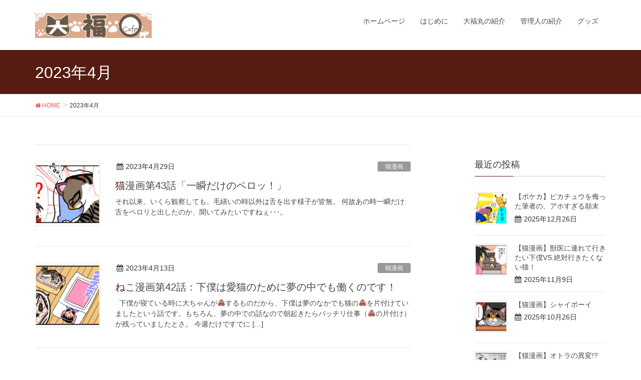

--- FILE ---
content_type: text/html; charset=UTF-8
request_url: http://daifukuo.com/2023/04/
body_size: 10966
content:
<!DOCTYPE html>
<html lang="ja">
<head>
	<script async src="//pagead2.googlesyndication.com/pagead/js/adsbygoogle.js"></script>
<script>
  (adsbygoogle = window.adsbygoogle || []).push({
    google_ad_client: "ca-pub-7398152726224628",
    enable_page_level_ads: true
  });
</script>
<meta charset="utf-8">
<meta http-equiv="X-UA-Compatible" content="IE=edge">
<meta name="viewport" content="width=device-width, initial-scale=1">
<title>2023年4月 | 大福丸カフェ</title>
<meta name='robots' content='max-image-preview:large' />
<link rel='dns-prefetch' href='//oss.maxcdn.com' />
<link rel="alternate" type="application/rss+xml" title="大福丸カフェ &raquo; フィード" href="http://daifukuo.com/feed/" />
<link rel="alternate" type="application/rss+xml" title="大福丸カフェ &raquo; コメントフィード" href="http://daifukuo.com/comments/feed/" />
<meta name="description" content="2023年4月 の記事 大福丸カフェ 猫と書いて幸せと読む" /><script type="text/javascript">
window._wpemojiSettings = {"baseUrl":"https:\/\/s.w.org\/images\/core\/emoji\/14.0.0\/72x72\/","ext":".png","svgUrl":"https:\/\/s.w.org\/images\/core\/emoji\/14.0.0\/svg\/","svgExt":".svg","source":{"concatemoji":"http:\/\/daifukuo.com\/wp-includes\/js\/wp-emoji-release.min.js?ver=6.1.9"}};
/*! This file is auto-generated */
!function(e,a,t){var n,r,o,i=a.createElement("canvas"),p=i.getContext&&i.getContext("2d");function s(e,t){var a=String.fromCharCode,e=(p.clearRect(0,0,i.width,i.height),p.fillText(a.apply(this,e),0,0),i.toDataURL());return p.clearRect(0,0,i.width,i.height),p.fillText(a.apply(this,t),0,0),e===i.toDataURL()}function c(e){var t=a.createElement("script");t.src=e,t.defer=t.type="text/javascript",a.getElementsByTagName("head")[0].appendChild(t)}for(o=Array("flag","emoji"),t.supports={everything:!0,everythingExceptFlag:!0},r=0;r<o.length;r++)t.supports[o[r]]=function(e){if(p&&p.fillText)switch(p.textBaseline="top",p.font="600 32px Arial",e){case"flag":return s([127987,65039,8205,9895,65039],[127987,65039,8203,9895,65039])?!1:!s([55356,56826,55356,56819],[55356,56826,8203,55356,56819])&&!s([55356,57332,56128,56423,56128,56418,56128,56421,56128,56430,56128,56423,56128,56447],[55356,57332,8203,56128,56423,8203,56128,56418,8203,56128,56421,8203,56128,56430,8203,56128,56423,8203,56128,56447]);case"emoji":return!s([129777,127995,8205,129778,127999],[129777,127995,8203,129778,127999])}return!1}(o[r]),t.supports.everything=t.supports.everything&&t.supports[o[r]],"flag"!==o[r]&&(t.supports.everythingExceptFlag=t.supports.everythingExceptFlag&&t.supports[o[r]]);t.supports.everythingExceptFlag=t.supports.everythingExceptFlag&&!t.supports.flag,t.DOMReady=!1,t.readyCallback=function(){t.DOMReady=!0},t.supports.everything||(n=function(){t.readyCallback()},a.addEventListener?(a.addEventListener("DOMContentLoaded",n,!1),e.addEventListener("load",n,!1)):(e.attachEvent("onload",n),a.attachEvent("onreadystatechange",function(){"complete"===a.readyState&&t.readyCallback()})),(e=t.source||{}).concatemoji?c(e.concatemoji):e.wpemoji&&e.twemoji&&(c(e.twemoji),c(e.wpemoji)))}(window,document,window._wpemojiSettings);
</script>
<style type="text/css">
img.wp-smiley,
img.emoji {
	display: inline !important;
	border: none !important;
	box-shadow: none !important;
	height: 1em !important;
	width: 1em !important;
	margin: 0 0.07em !important;
	vertical-align: -0.1em !important;
	background: none !important;
	padding: 0 !important;
}
</style>
	<link rel='stylesheet' id='vkExUnit_common_style-css' href='http://daifukuo.com/wp-content/plugins/vk-all-in-one-expansion-unit/assets/css/vkExUnit_style.css?ver=9.69.2.0' type='text/css' media='all' />
<style id='vkExUnit_common_style-inline-css' type='text/css'>
:root {--ver_page_top_button_url:url(http://daifukuo.com/wp-content/plugins/vk-all-in-one-expansion-unit/assets/images/to-top-btn-icon.svg);}@font-face {font-weight: normal;font-style: normal;font-family: "vk_sns";src: url("http://daifukuo.com/wp-content/plugins/vk-all-in-one-expansion-unit/inc/sns/icons/fonts/vk_sns.eot?-bq20cj");src: url("http://daifukuo.com/wp-content/plugins/vk-all-in-one-expansion-unit/inc/sns/icons/fonts/vk_sns.eot?#iefix-bq20cj") format("embedded-opentype"),url("http://daifukuo.com/wp-content/plugins/vk-all-in-one-expansion-unit/inc/sns/icons/fonts/vk_sns.woff?-bq20cj") format("woff"),url("http://daifukuo.com/wp-content/plugins/vk-all-in-one-expansion-unit/inc/sns/icons/fonts/vk_sns.ttf?-bq20cj") format("truetype"),url("http://daifukuo.com/wp-content/plugins/vk-all-in-one-expansion-unit/inc/sns/icons/fonts/vk_sns.svg?-bq20cj#vk_sns") format("svg");}
</style>
<link rel='stylesheet' id='wp-block-library-css' href='http://daifukuo.com/wp-includes/css/dist/block-library/style.min.css?ver=6.1.9' type='text/css' media='all' />
<link rel='stylesheet' id='classic-theme-styles-css' href='http://daifukuo.com/wp-includes/css/classic-themes.min.css?ver=1' type='text/css' media='all' />
<style id='global-styles-inline-css' type='text/css'>
body{--wp--preset--color--black: #000000;--wp--preset--color--cyan-bluish-gray: #abb8c3;--wp--preset--color--white: #ffffff;--wp--preset--color--pale-pink: #f78da7;--wp--preset--color--vivid-red: #cf2e2e;--wp--preset--color--luminous-vivid-orange: #ff6900;--wp--preset--color--luminous-vivid-amber: #fcb900;--wp--preset--color--light-green-cyan: #7bdcb5;--wp--preset--color--vivid-green-cyan: #00d084;--wp--preset--color--pale-cyan-blue: #8ed1fc;--wp--preset--color--vivid-cyan-blue: #0693e3;--wp--preset--color--vivid-purple: #9b51e0;--wp--preset--gradient--vivid-cyan-blue-to-vivid-purple: linear-gradient(135deg,rgba(6,147,227,1) 0%,rgb(155,81,224) 100%);--wp--preset--gradient--light-green-cyan-to-vivid-green-cyan: linear-gradient(135deg,rgb(122,220,180) 0%,rgb(0,208,130) 100%);--wp--preset--gradient--luminous-vivid-amber-to-luminous-vivid-orange: linear-gradient(135deg,rgba(252,185,0,1) 0%,rgba(255,105,0,1) 100%);--wp--preset--gradient--luminous-vivid-orange-to-vivid-red: linear-gradient(135deg,rgba(255,105,0,1) 0%,rgb(207,46,46) 100%);--wp--preset--gradient--very-light-gray-to-cyan-bluish-gray: linear-gradient(135deg,rgb(238,238,238) 0%,rgb(169,184,195) 100%);--wp--preset--gradient--cool-to-warm-spectrum: linear-gradient(135deg,rgb(74,234,220) 0%,rgb(151,120,209) 20%,rgb(207,42,186) 40%,rgb(238,44,130) 60%,rgb(251,105,98) 80%,rgb(254,248,76) 100%);--wp--preset--gradient--blush-light-purple: linear-gradient(135deg,rgb(255,206,236) 0%,rgb(152,150,240) 100%);--wp--preset--gradient--blush-bordeaux: linear-gradient(135deg,rgb(254,205,165) 0%,rgb(254,45,45) 50%,rgb(107,0,62) 100%);--wp--preset--gradient--luminous-dusk: linear-gradient(135deg,rgb(255,203,112) 0%,rgb(199,81,192) 50%,rgb(65,88,208) 100%);--wp--preset--gradient--pale-ocean: linear-gradient(135deg,rgb(255,245,203) 0%,rgb(182,227,212) 50%,rgb(51,167,181) 100%);--wp--preset--gradient--electric-grass: linear-gradient(135deg,rgb(202,248,128) 0%,rgb(113,206,126) 100%);--wp--preset--gradient--midnight: linear-gradient(135deg,rgb(2,3,129) 0%,rgb(40,116,252) 100%);--wp--preset--duotone--dark-grayscale: url('#wp-duotone-dark-grayscale');--wp--preset--duotone--grayscale: url('#wp-duotone-grayscale');--wp--preset--duotone--purple-yellow: url('#wp-duotone-purple-yellow');--wp--preset--duotone--blue-red: url('#wp-duotone-blue-red');--wp--preset--duotone--midnight: url('#wp-duotone-midnight');--wp--preset--duotone--magenta-yellow: url('#wp-duotone-magenta-yellow');--wp--preset--duotone--purple-green: url('#wp-duotone-purple-green');--wp--preset--duotone--blue-orange: url('#wp-duotone-blue-orange');--wp--preset--font-size--small: 13px;--wp--preset--font-size--medium: 20px;--wp--preset--font-size--large: 36px;--wp--preset--font-size--x-large: 42px;--wp--preset--spacing--20: 0.44rem;--wp--preset--spacing--30: 0.67rem;--wp--preset--spacing--40: 1rem;--wp--preset--spacing--50: 1.5rem;--wp--preset--spacing--60: 2.25rem;--wp--preset--spacing--70: 3.38rem;--wp--preset--spacing--80: 5.06rem;}:where(.is-layout-flex){gap: 0.5em;}body .is-layout-flow > .alignleft{float: left;margin-inline-start: 0;margin-inline-end: 2em;}body .is-layout-flow > .alignright{float: right;margin-inline-start: 2em;margin-inline-end: 0;}body .is-layout-flow > .aligncenter{margin-left: auto !important;margin-right: auto !important;}body .is-layout-constrained > .alignleft{float: left;margin-inline-start: 0;margin-inline-end: 2em;}body .is-layout-constrained > .alignright{float: right;margin-inline-start: 2em;margin-inline-end: 0;}body .is-layout-constrained > .aligncenter{margin-left: auto !important;margin-right: auto !important;}body .is-layout-constrained > :where(:not(.alignleft):not(.alignright):not(.alignfull)){max-width: var(--wp--style--global--content-size);margin-left: auto !important;margin-right: auto !important;}body .is-layout-constrained > .alignwide{max-width: var(--wp--style--global--wide-size);}body .is-layout-flex{display: flex;}body .is-layout-flex{flex-wrap: wrap;align-items: center;}body .is-layout-flex > *{margin: 0;}:where(.wp-block-columns.is-layout-flex){gap: 2em;}.has-black-color{color: var(--wp--preset--color--black) !important;}.has-cyan-bluish-gray-color{color: var(--wp--preset--color--cyan-bluish-gray) !important;}.has-white-color{color: var(--wp--preset--color--white) !important;}.has-pale-pink-color{color: var(--wp--preset--color--pale-pink) !important;}.has-vivid-red-color{color: var(--wp--preset--color--vivid-red) !important;}.has-luminous-vivid-orange-color{color: var(--wp--preset--color--luminous-vivid-orange) !important;}.has-luminous-vivid-amber-color{color: var(--wp--preset--color--luminous-vivid-amber) !important;}.has-light-green-cyan-color{color: var(--wp--preset--color--light-green-cyan) !important;}.has-vivid-green-cyan-color{color: var(--wp--preset--color--vivid-green-cyan) !important;}.has-pale-cyan-blue-color{color: var(--wp--preset--color--pale-cyan-blue) !important;}.has-vivid-cyan-blue-color{color: var(--wp--preset--color--vivid-cyan-blue) !important;}.has-vivid-purple-color{color: var(--wp--preset--color--vivid-purple) !important;}.has-black-background-color{background-color: var(--wp--preset--color--black) !important;}.has-cyan-bluish-gray-background-color{background-color: var(--wp--preset--color--cyan-bluish-gray) !important;}.has-white-background-color{background-color: var(--wp--preset--color--white) !important;}.has-pale-pink-background-color{background-color: var(--wp--preset--color--pale-pink) !important;}.has-vivid-red-background-color{background-color: var(--wp--preset--color--vivid-red) !important;}.has-luminous-vivid-orange-background-color{background-color: var(--wp--preset--color--luminous-vivid-orange) !important;}.has-luminous-vivid-amber-background-color{background-color: var(--wp--preset--color--luminous-vivid-amber) !important;}.has-light-green-cyan-background-color{background-color: var(--wp--preset--color--light-green-cyan) !important;}.has-vivid-green-cyan-background-color{background-color: var(--wp--preset--color--vivid-green-cyan) !important;}.has-pale-cyan-blue-background-color{background-color: var(--wp--preset--color--pale-cyan-blue) !important;}.has-vivid-cyan-blue-background-color{background-color: var(--wp--preset--color--vivid-cyan-blue) !important;}.has-vivid-purple-background-color{background-color: var(--wp--preset--color--vivid-purple) !important;}.has-black-border-color{border-color: var(--wp--preset--color--black) !important;}.has-cyan-bluish-gray-border-color{border-color: var(--wp--preset--color--cyan-bluish-gray) !important;}.has-white-border-color{border-color: var(--wp--preset--color--white) !important;}.has-pale-pink-border-color{border-color: var(--wp--preset--color--pale-pink) !important;}.has-vivid-red-border-color{border-color: var(--wp--preset--color--vivid-red) !important;}.has-luminous-vivid-orange-border-color{border-color: var(--wp--preset--color--luminous-vivid-orange) !important;}.has-luminous-vivid-amber-border-color{border-color: var(--wp--preset--color--luminous-vivid-amber) !important;}.has-light-green-cyan-border-color{border-color: var(--wp--preset--color--light-green-cyan) !important;}.has-vivid-green-cyan-border-color{border-color: var(--wp--preset--color--vivid-green-cyan) !important;}.has-pale-cyan-blue-border-color{border-color: var(--wp--preset--color--pale-cyan-blue) !important;}.has-vivid-cyan-blue-border-color{border-color: var(--wp--preset--color--vivid-cyan-blue) !important;}.has-vivid-purple-border-color{border-color: var(--wp--preset--color--vivid-purple) !important;}.has-vivid-cyan-blue-to-vivid-purple-gradient-background{background: var(--wp--preset--gradient--vivid-cyan-blue-to-vivid-purple) !important;}.has-light-green-cyan-to-vivid-green-cyan-gradient-background{background: var(--wp--preset--gradient--light-green-cyan-to-vivid-green-cyan) !important;}.has-luminous-vivid-amber-to-luminous-vivid-orange-gradient-background{background: var(--wp--preset--gradient--luminous-vivid-amber-to-luminous-vivid-orange) !important;}.has-luminous-vivid-orange-to-vivid-red-gradient-background{background: var(--wp--preset--gradient--luminous-vivid-orange-to-vivid-red) !important;}.has-very-light-gray-to-cyan-bluish-gray-gradient-background{background: var(--wp--preset--gradient--very-light-gray-to-cyan-bluish-gray) !important;}.has-cool-to-warm-spectrum-gradient-background{background: var(--wp--preset--gradient--cool-to-warm-spectrum) !important;}.has-blush-light-purple-gradient-background{background: var(--wp--preset--gradient--blush-light-purple) !important;}.has-blush-bordeaux-gradient-background{background: var(--wp--preset--gradient--blush-bordeaux) !important;}.has-luminous-dusk-gradient-background{background: var(--wp--preset--gradient--luminous-dusk) !important;}.has-pale-ocean-gradient-background{background: var(--wp--preset--gradient--pale-ocean) !important;}.has-electric-grass-gradient-background{background: var(--wp--preset--gradient--electric-grass) !important;}.has-midnight-gradient-background{background: var(--wp--preset--gradient--midnight) !important;}.has-small-font-size{font-size: var(--wp--preset--font-size--small) !important;}.has-medium-font-size{font-size: var(--wp--preset--font-size--medium) !important;}.has-large-font-size{font-size: var(--wp--preset--font-size--large) !important;}.has-x-large-font-size{font-size: var(--wp--preset--font-size--x-large) !important;}
.wp-block-navigation a:where(:not(.wp-element-button)){color: inherit;}
:where(.wp-block-columns.is-layout-flex){gap: 2em;}
.wp-block-pullquote{font-size: 1.5em;line-height: 1.6;}
</style>
<link rel='stylesheet' id='font-awesome-css' href='http://daifukuo.com/wp-content/themes/lightning/library/font-awesome/4.7.0/css/font-awesome.min.css?ver=4.7.0' type='text/css' media='all' />
<link rel='stylesheet' id='lightning-design-style-css' href='http://daifukuo.com/wp-content/themes/lightning/design_skin/origin/css/style.css?ver=4.1.5' type='text/css' media='all' />
<style id='lightning-design-style-inline-css' type='text/css'>
/* ltg theme common*/.color_key_bg,.color_key_bg_hover:hover{background-color: #561c12;}.color_key_txt,.color_key_txt_hover:hover{color: #561c12;}.color_key_border,.color_key_border_hover:hover{border-color: #561c12;}.color_key_dark_bg,.color_key_dark_bg_hover:hover{background-color: #ff4c4c;}.color_key_dark_txt,.color_key_dark_txt_hover:hover{color: #ff4c4c;}.color_key_dark_border,.color_key_dark_border_hover:hover{border-color: #ff4c4c;}
.veu_color_txt_key { color:#ff4c4c ; }.veu_color_bg_key { background-color:#ff4c4c ; }.veu_color_border_key { border-color:#ff4c4c ; }.btn-default { border-color:#561c12;color:#561c12;}.btn-default:focus,.btn-default:hover { border-color:#561c12;background-color: #561c12; }.btn-primary { background-color:#561c12;border-color:#ff4c4c; }.btn-primary:focus,.btn-primary:hover { background-color:#ff4c4c;border-color:#561c12; }
a { color:#ff4c4c ; }a:hover { color:#561c12 ; }ul.gMenu a:hover { color:#561c12; }.page-header { background-color:#561c12; }h1.entry-title:first-letter,.single h1.entry-title:first-letter { color:#561c12; }h2,.mainSection-title { border-top-color:#561c12; }h3:after,.subSection-title:after { border-bottom-color:#561c12; }.media .media-body .media-heading a:hover { color:#561c12; }ul.page-numbers li span.page-numbers.current { background-color:#561c12; }.pager li > a { border-color:#561c12;color:#561c12;}.pager li > a:hover { background-color:#561c12;color:#fff;}footer { border-top-color:#561c12; }dt { border-left-color:#561c12; }@media (min-width: 768px){ ul.gMenu > li > a:hover:after, ul.gMenu > li.current-post-ancestor > a:after, ul.gMenu > li.current-menu-item > a:after, ul.gMenu > li.current-menu-parent > a:after, ul.gMenu > li.current-menu-ancestor > a:after, ul.gMenu > li.current_page_parent > a:after, ul.gMenu > li.current_page_ancestor > a:after { border-bottom-color: #561c12 ; } ul.gMenu > li > a:hover .gMenu_description { color: #561c12 ; }} /* @media (min-width: 768px) */
</style>
<link rel='stylesheet' id='lightning-theme-style-css' href='http://daifukuo.com/wp-content/themes/lightning/style.css?ver=4.1.5' type='text/css' media='all' />
<!--[if lt IE 9]>
<script type='text/javascript' src='//oss.maxcdn.com/html5shiv/3.7.2/html5shiv.min.js?ver=6.1.9' id='html5shiv-js'></script>
<![endif]-->
<!--[if lt IE 9]>
<script type='text/javascript' src='//oss.maxcdn.com/respond/1.4.2/respond.min.js?ver=6.1.9' id='respond-js'></script>
<![endif]-->
<script type='text/javascript' src='http://daifukuo.com/wp-includes/js/jquery/jquery.min.js?ver=3.6.1' id='jquery-core-js'></script>
<script type='text/javascript' src='http://daifukuo.com/wp-includes/js/jquery/jquery-migrate.min.js?ver=3.3.2' id='jquery-migrate-js'></script>
<script type='text/javascript' src='http://daifukuo.com/wp-content/themes/lightning/js/lightning.min.js?ver=4.1.5' id='lightning-js-js'></script>
<script type='text/javascript' src='http://daifukuo.com/wp-content/plugins/lightning-advanced-unit/js/lightning-adv.min.js?ver=3.3.3' id='lightning_adv_unit_script-js'></script>
<link rel="https://api.w.org/" href="http://daifukuo.com/wp-json/" /><link rel="EditURI" type="application/rsd+xml" title="RSD" href="http://daifukuo.com/xmlrpc.php?rsd" />
<link rel="wlwmanifest" type="application/wlwmanifest+xml" href="http://daifukuo.com/wp-includes/wlwmanifest.xml" />
<meta name="generator" content="WordPress 6.1.9" />
<!-- [ VK All in One Expansion Unit OGP ] -->
<meta property="og:site_name" content="大福丸カフェ" />
<meta property="og:url" content="http://daifukuo.com/2023/04/29/neko-maga-43-issyunndakeno-perro/" />
<meta property="og:title" content="猫漫画第43話「一瞬だけのペロッ！」 | 大福丸カフェ" />
<meta property="og:description" content="2023年4月 の記事 大福丸カフェ 猫と書いて幸せと読む" />
<meta property="og:type" content="article" />
<!-- [ / VK All in One Expansion Unit OGP ] -->
<!-- [ VK All in One Expansion Unit twitter card ] -->
<meta name="twitter:card" content="summary_large_image">
<meta name="twitter:description" content="2023年4月 の記事 大福丸カフェ 猫と書いて幸せと読む">
<meta name="twitter:title" content="猫漫画第43話「一瞬だけのペロッ！」 | 大福丸カフェ">
<meta name="twitter:url" content="http://daifukuo.com/2023/04/29/neko-maga-43-issyunndakeno-perro/">
	<meta name="twitter:domain" content="daifukuo.com">
	<meta name="twitter:site" content="@rui_akino">
	<!-- [ / VK All in One Expansion Unit twitter card ] -->
	<link rel="icon" href="http://daifukuo.com/wp-content/uploads/2017/12/cropped-daifuku-32x32.jpg" sizes="32x32" />
<link rel="icon" href="http://daifukuo.com/wp-content/uploads/2017/12/cropped-daifuku-192x192.jpg" sizes="192x192" />
<link rel="apple-touch-icon" href="http://daifukuo.com/wp-content/uploads/2017/12/cropped-daifuku-180x180.jpg" />
<meta name="msapplication-TileImage" content="http://daifukuo.com/wp-content/uploads/2017/12/cropped-daifuku-270x270.jpg" />
		<style type="text/css" id="wp-custom-css">
			.del{
	text-decoration: line-through; 
}

/* マーカー線・赤 */
.marker{
 background:linear-gradient(transparent 75%, #ff9393 75%);
font-weight:bold; 
}

.f-large {
font-size: 20px;
font-weight: bold;
}

.back{
padding: 10px;
background-color: #e6e6fa;
border: solid 3px #b0c4de;
border-radius:10px;
margin-bottom:1em;
}
.back2{
padding: 10px;
background-color: #fffacd;
border: solid 3px #f0e68c;
border-radius:10px;
margin-bottom:1em;
}		</style>
		<!-- Global site tag (gtag.js) - Google Analytics -->
<script async src="https://www.googletagmanager.com/gtag/js?id=UA-180492308-1"></script>
<script>
  window.dataLayer = window.dataLayer || [];
  function gtag(){dataLayer.push(arguments);}
  gtag('js', new Date());

  gtag('config', 'UA-180492308-1');
</script>

</head>
<body class="archive date sidebar-fix post-type-post headfix header_height_changer">
<header class="navbar siteHeader">
		<div class="container siteHeadContainer">
		<div class="navbar-header">
			<h1 class="navbar-brand siteHeader_logo">
			<a href="http://daifukuo.com/"><span>
			<img src="http://daifukuo.com/wp-content/uploads/2017/12/大福ロゴ2.png" alt="大福丸カフェ" />			</span></a>
			</h1>
									  <a href="#" class="btn btn-default menuBtn menuClose menuBtn_left" id="menuBtn"><i class="fa fa-bars" aria-hidden="true"></i></a>
					</div>

		<div id="gMenu_outer" class="gMenu_outer"><nav class="menu-%e3%83%88%e3%83%83%e3%83%97%e3%83%a1%e3%83%8b%e3%83%a5%e3%83%bc-container"><ul id="menu-%e3%83%88%e3%83%83%e3%83%97%e3%83%a1%e3%83%8b%e3%83%a5%e3%83%bc" class="menu nav gMenu"><li id="menu-item-38" class="menu-item menu-item-type-custom menu-item-object-custom menu-item-home"><a href="http://daifukuo.com/"><strong class="gMenu_name">ホームページ</strong></a></li>
<li id="menu-item-39" class="menu-item menu-item-type-post_type menu-item-object-page"><a href="http://daifukuo.com/%e4%bc%9a%e7%a4%be%e6%a6%82%e8%a6%81/"><strong class="gMenu_name">はじめに</strong></a></li>
<li id="menu-item-80" class="menu-item menu-item-type-post_type menu-item-object-page"><a href="http://daifukuo.com/cat/"><strong class="gMenu_name">大福丸の紹介</strong></a></li>
<li id="menu-item-91" class="menu-item menu-item-type-post_type menu-item-object-page"><a href="http://daifukuo.com/%e7%ae%a1%e7%90%86%e4%ba%ba%e3%81%ae%e7%b4%b9%e4%bb%8b/"><strong class="gMenu_name">管理人の紹介</strong></a></li>
<li id="menu-item-1781" class="menu-item menu-item-type-post_type menu-item-object-page"><a href="http://daifukuo.com/goods/"><strong class="gMenu_name">グッズ</strong></a></li>
</ul></nav></div>	</div>
	</header>

<div class="section page-header"><div class="container"><div class="row"><div class="col-md-12">
<h1 class="page-header_pageTitle">
2023年4月</h1>
</div></div></div></div><!-- [ /.page-header ] -->
<!-- [ .breadSection ] -->
<div class="section breadSection">
<div class="container">
<div class="row">
<ol class="breadcrumb" itemtype="http://schema.org/BreadcrumbList"><li id="panHome" itemprop="itemListElement" itemscope itemtype="http://schema.org/ListItem"><a itemprop="item" href="http://daifukuo.com/"><span itemprop="name"><i class="fa fa-home"></i> HOME</span></a></li><li><span>2023年4月</span></li></ol>
</div>
</div>
</div>
<!-- [ /.breadSection ] -->
<div class="section siteContent">
<div class="container">
<div class="row">

<div class="col-md-8 mainSection" id="main" role="main">

 
<div class="postList">


  
        <article class="media">
<div id="post-5095" class="post-5095 post type-post status-publish format-standard has-post-thumbnail hentry category-6 tag-313 tag-81 tag-7">
		<div class="media-left postList_thumbnail">
		<a href="http://daifukuo.com/2023/04/29/neko-maga-43-issyunndakeno-perro/">
		<img width="150" height="150" src="http://daifukuo.com/wp-content/uploads/2023/04/comic43-i-150x150.png" class="media-object wp-post-image" alt="" decoding="async" />		</a>
	</div>
		<div class="media-body">
		
<div class="entry-meta">
<span class="published entry-meta_items">2023年4月29日</span>



<span class="entry-meta_items entry-meta_updated">/ 最終更新日 : <span class="updated">2023年4月29日</span></span>


<span class="vcard author entry-meta_items entry-meta_items_author"><span class="fn">秋之ルイ</span></span>

<span class="entry-meta_items entry-meta_items_term"><a href="http://daifukuo.com/category/%e7%8c%ab%e6%bc%ab%e7%94%bb/" class="btn btn-xs btn-primary" style="background-color:#999999;border:none;">猫漫画</a></span>
</div>		<h1 class="media-heading entry-title"><a href="http://daifukuo.com/2023/04/29/neko-maga-43-issyunndakeno-perro/">猫漫画第43話「一瞬だけのペロッ！」</a></h1>
		<a href="http://daifukuo.com/2023/04/29/neko-maga-43-issyunndakeno-perro/" class="media-body_excerpt"><p>それ以来、いくら観察しても、毛繕いの時以外は舌を出す様子が皆無。 何故あの時一瞬だけ舌をペロリと出したのか、聞いてみたいですねぇ･･･。</p>
</a>
		<!--
		<div><a href="http://daifukuo.com/2023/04/29/neko-maga-43-issyunndakeno-perro/" class="btn btn-default btn-sm">続きを読む</a></div>
		-->   
	</div>
</div>
</article>        <article class="media">
<div id="post-5089" class="post-5089 post type-post status-publish format-standard has-post-thumbnail hentry category-6 tag-313 tag-318 tag-7">
		<div class="media-left postList_thumbnail">
		<a href="http://daifukuo.com/2023/04/13/geboku-ha-aibyou-no-tameni-yume/">
		<img width="150" height="150" src="http://daifukuo.com/wp-content/uploads/2023/04/comic42-i-150x150.png" class="media-object wp-post-image" alt="" decoding="async" loading="lazy" />		</a>
	</div>
		<div class="media-body">
		
<div class="entry-meta">
<span class="published entry-meta_items">2023年4月13日</span>



<span class="entry-meta_items entry-meta_updated">/ 最終更新日 : <span class="updated">2023年4月13日</span></span>


<span class="vcard author entry-meta_items entry-meta_items_author"><span class="fn">秋之ルイ</span></span>

<span class="entry-meta_items entry-meta_items_term"><a href="http://daifukuo.com/category/%e7%8c%ab%e6%bc%ab%e7%94%bb/" class="btn btn-xs btn-primary" style="background-color:#999999;border:none;">猫漫画</a></span>
</div>		<h1 class="media-heading entry-title"><a href="http://daifukuo.com/2023/04/13/geboku-ha-aibyou-no-tameni-yume/">ねこ漫画第42話：下僕は愛猫のために夢の中でも働くのです！</a></h1>
		<a href="http://daifukuo.com/2023/04/13/geboku-ha-aibyou-no-tameni-yume/" class="media-body_excerpt"><p>&nbsp; 下僕が寝ている時に大ちゃんが💩するものだから、下僕は夢のなかでも猫の💩を片付けていましたという話です。もちろん、夢の中での話なので朝起きたらバッチリ仕事（💩の片付け）が残っていましたとさ。 今週だけですでに [&hellip;]</p>
</a>
		<!--
		<div><a href="http://daifukuo.com/2023/04/13/geboku-ha-aibyou-no-tameni-yume/" class="btn btn-default btn-sm">続きを読む</a></div>
		-->   
	</div>
</div>
</article>        <article class="media">
<div id="post-5084" class="post-5084 post type-post status-publish format-standard has-post-thumbnail hentry category-18 tag-316 tag-317 tag-315">
		<div class="media-left postList_thumbnail">
		<a href="http://daifukuo.com/2023/04/06/innocent-art-gallery-nei-kanban-neko/">
		<img width="150" height="150" src="http://daifukuo.com/wp-content/uploads/2023/04/看板猫-150x150.jpg" class="media-object wp-post-image" alt="看板猫ジローくんの画像" decoding="async" loading="lazy" />		</a>
	</div>
		<div class="media-body">
		
<div class="entry-meta">
<span class="published entry-meta_items">2023年4月6日</span>



<span class="entry-meta_items entry-meta_updated">/ 最終更新日 : <span class="updated">2023年4月6日</span></span>


<span class="vcard author entry-meta_items entry-meta_items_author"><span class="fn">秋之ルイ</span></span>

<span class="entry-meta_items entry-meta_items_term"><a href="http://daifukuo.com/category/%e7%8c%ab%e5%86%99%e7%9c%9f/" class="btn btn-xs btn-primary" style="background-color:#999999;border:none;">猫写真</a></span>
</div>		<h1 class="media-heading entry-title"><a href="http://daifukuo.com/2023/04/06/innocent-art-gallery-nei-kanban-neko/">イノセントアートギャラリー 寧の看板猫ちゃんに会ってきた！</a></h1>
		<a href="http://daifukuo.com/2023/04/06/innocent-art-gallery-nei-kanban-neko/" class="media-body_excerpt"><p>埼玉県伊奈町にあるイノセントアートギャラリー 寧に行ってきました！ にゃんとも不思議なオブジェ😅 お庭にも摩訶不思議なアートが！ 画面上の木々の葉っぱが幻想的で綺麗です。 そして･･･ 看板猫のジローくんです。 かわゆい [&hellip;]</p>
</a>
		<!--
		<div><a href="http://daifukuo.com/2023/04/06/innocent-art-gallery-nei-kanban-neko/" class="btn btn-default btn-sm">続きを読む</a></div>
		-->   
	</div>
</div>
</article>    
  
  
  
</div><!-- [ /.postList ] -->


</div><!-- [ /.mainSection ] -->

<div class="col-md-3 col-md-offset-1 subSection sideSection">
<aside class="widget widget_text" id="text-10">			<div class="textwidget"></div>
		</aside>

<aside class="widget">
<h1 class="subSection-title">最近の投稿</h1>

  <div class="media">

    
      <div class="media-left postList_thumbnail">
        <a href="http://daifukuo.com/2025/12/26/pokeca-pikachu-hissya/">
        <img width="150" height="150" src="http://daifukuo.com/wp-content/uploads/2025/12/オーピカに謝罪する筆者-150x150.png" class="attachment-thumbnail size-thumbnail wp-post-image" alt="" decoding="async" loading="lazy" />        </a>
      </div>

    
    <div class="media-body">
      <h4 class="media-heading"><a href="http://daifukuo.com/2025/12/26/pokeca-pikachu-hissya/">【ポケカ】ピカチュウを侮った筆者の、アホすぎる顛末</a></h4>
      <div class="published entry-meta_items">2025年12月26日</div>          
    </div>
  </div>


  <div class="media">

    
      <div class="media-left postList_thumbnail">
        <a href="http://daifukuo.com/2025/11/09/jyuuiniikitakunaineko/">
        <img width="150" height="150" src="http://daifukuo.com/wp-content/uploads/2025/11/comic61-i-150x150.png" class="attachment-thumbnail size-thumbnail wp-post-image" alt="" decoding="async" loading="lazy" />        </a>
      </div>

    
    <div class="media-body">
      <h4 class="media-heading"><a href="http://daifukuo.com/2025/11/09/jyuuiniikitakunaineko/">【猫漫画】獣医に連れて行きたい下僕VS.絶対行きたくない猫！</a></h4>
      <div class="published entry-meta_items">2025年11月9日</div>          
    </div>
  </div>


  <div class="media">

    
      <div class="media-left postList_thumbnail">
        <a href="http://daifukuo.com/2025/10/26/neko-manga60/">
        <img width="150" height="150" src="http://daifukuo.com/wp-content/uploads/2025/10/comic60-i-150x150.png" class="attachment-thumbnail size-thumbnail wp-post-image" alt="" decoding="async" loading="lazy" />        </a>
      </div>

    
    <div class="media-body">
      <h4 class="media-heading"><a href="http://daifukuo.com/2025/10/26/neko-manga60/">【猫漫画】シャイボーイ</a></h4>
      <div class="published entry-meta_items">2025年10月26日</div>          
    </div>
  </div>


  <div class="media">

    
      <div class="media-left postList_thumbnail">
        <a href="http://daifukuo.com/2025/10/19/nekomanga-otoranoihenn/">
        <img width="150" height="150" src="http://daifukuo.com/wp-content/uploads/2025/10/comic59-i-150x150.png" class="attachment-thumbnail size-thumbnail wp-post-image" alt="" decoding="async" loading="lazy" />        </a>
      </div>

    
    <div class="media-body">
      <h4 class="media-heading"><a href="http://daifukuo.com/2025/10/19/nekomanga-otoranoihenn/">【猫漫画】オトラの異変!?</a></h4>
      <div class="published entry-meta_items">2025年10月19日</div>          
    </div>
  </div>


  <div class="media">

    
      <div class="media-left postList_thumbnail">
        <a href="http://daifukuo.com/2025/10/14/hat-hunter-koukai-start/">
        <img width="150" height="150" src="http://daifukuo.com/wp-content/uploads/2025/10/ハットハンター_001-150x150.jpg" class="attachment-thumbnail size-thumbnail wp-post-image" alt="" decoding="async" loading="lazy" />        </a>
      </div>

    
    <div class="media-body">
      <h4 class="media-heading"><a href="http://daifukuo.com/2025/10/14/hat-hunter-koukai-start/">新作漫画「ハットハンター」pixiv＆Xにて公開開始</a></h4>
      <div class="published entry-meta_items">2025年10月14日</div>          
    </div>
  </div>


  <div class="media">

    
      <div class="media-left postList_thumbnail">
        <a href="http://daifukuo.com/2025/07/20/warau-sales-man-kousatu/">
        <img width="150" height="150" src="http://daifukuo.com/wp-content/uploads/2025/07/笑ゥせぇるすまん-150x150.jpg" class="attachment-thumbnail size-thumbnail wp-post-image" alt="" decoding="async" loading="lazy" />        </a>
      </div>

    
    <div class="media-body">
      <h4 class="media-heading"><a href="http://daifukuo.com/2025/07/20/warau-sales-man-kousatu/">笑ゥせぇるすまん、「喪黒福造」について考察</a></h4>
      <div class="published entry-meta_items">2025年7月20日</div>          
    </div>
  </div>


  <div class="media">

    
      <div class="media-left postList_thumbnail">
        <a href="http://daifukuo.com/2025/04/29/neko-comic-uti-wo-hinannjyo2/">
        <img width="150" height="150" src="http://daifukuo.com/wp-content/uploads/2025/04/comic59-i-150x150.png" class="attachment-thumbnail size-thumbnail wp-post-image" alt="" decoding="async" loading="lazy" />        </a>
      </div>

    
    <div class="media-body">
      <h4 class="media-heading"><a href="http://daifukuo.com/2025/04/29/neko-comic-uti-wo-hinannjyo2/">【猫漫画】ウチを緊急避難所にするネコ2</a></h4>
      <div class="published entry-meta_items">2025年4月29日</div>          
    </div>
  </div>


  <div class="media">

    
      <div class="media-left postList_thumbnail">
        <a href="http://daifukuo.com/2025/04/27/neko-comic-uti-wo-hinannjyo/">
        <img width="150" height="150" src="http://daifukuo.com/wp-content/uploads/2025/04/comic58-i-150x150.png" class="attachment-thumbnail size-thumbnail wp-post-image" alt="" decoding="async" loading="lazy" />        </a>
      </div>

    
    <div class="media-body">
      <h4 class="media-heading"><a href="http://daifukuo.com/2025/04/27/neko-comic-uti-wo-hinannjyo/">【猫漫画】ウチを緊急避難所にするネコ</a></h4>
      <div class="published entry-meta_items">2025年4月27日</div>          
    </div>
  </div>


  <div class="media">

    
      <div class="media-left postList_thumbnail">
        <a href="http://daifukuo.com/2025/04/23/nekomanga-igainya-newdace/">
        <img width="150" height="150" src="http://daifukuo.com/wp-content/uploads/2025/04/comic57-i-150x150.png" class="attachment-thumbnail size-thumbnail wp-post-image" alt="" decoding="async" loading="lazy" />        </a>
      </div>

    
    <div class="media-body">
      <h4 class="media-heading"><a href="http://daifukuo.com/2025/04/23/nekomanga-igainya-newdace/">【猫漫画】意外にゃニューフェイス、現る!?</a></h4>
      <div class="published entry-meta_items">2025年4月23日</div>          
    </div>
  </div>


  <div class="media">

    
      <div class="media-left postList_thumbnail">
        <a href="http://daifukuo.com/2025/03/26/3dome-no-web-motikomi-kouhyou/">
        <img width="150" height="150" src="http://daifukuo.com/wp-content/uploads/2025/03/comic-hyousi-150x150.jpg" class="attachment-thumbnail size-thumbnail wp-post-image" alt="" decoding="async" loading="lazy" />        </a>
      </div>

    
    <div class="media-body">
      <h4 class="media-heading"><a href="http://daifukuo.com/2025/03/26/3dome-no-web-motikomi-kouhyou/">3度目のWEB持ち込みの講評が帰って来たのでご報告</a></h4>
      <div class="published entry-meta_items">2025年3月26日</div>          
    </div>
  </div>

</aside>
  
<aside class="widget widget_categories widget_link_list">
<nav class="localNav">
<h1 class="subSection-title">カテゴリー</h1>
<ul>
  	<li class="cat-item cat-item-198"><a href="http://daifukuo.com/category/%e3%82%a2%e3%83%8b%e3%83%a1%e6%84%9f%e6%83%b3/">アニメ感想</a>
</li>
	<li class="cat-item cat-item-8"><a href="http://daifukuo.com/category/%e3%81%94%e6%8c%a8%e6%8b%b6/">ご挨拶</a>
</li>
	<li class="cat-item cat-item-17"><a href="http://daifukuo.com/category/%e4%bb%8a%e6%97%a5%e3%81%ae%e5%a4%a7%e7%a6%8f%e4%b8%b8/">今日の大福丸</a>
</li>
	<li class="cat-item cat-item-235"><a href="http://daifukuo.com/category/%e5%89%b5%e4%bd%9c%e6%bc%ab%e7%94%bb/">創作漫画</a>
</li>
	<li class="cat-item cat-item-39"><a href="http://daifukuo.com/category/%e5%a4%a7%e7%a6%8f%e5%ae%b6%e6%97%8f/">大福家族</a>
</li>
	<li class="cat-item cat-item-125"><a href="http://daifukuo.com/category/%e5%a4%a7%e7%a6%8f%e6%a0%bc%e8%a8%80/">大福格言</a>
</li>
	<li class="cat-item cat-item-297"><a href="http://daifukuo.com/category/%e5%ad%a6%e6%a0%a1%e6%89%b9%e5%88%a4/">学校批判</a>
</li>
	<li class="cat-item cat-item-164"><a href="http://daifukuo.com/category/%e6%97%a5%e8%a8%98/">日記</a>
</li>
	<li class="cat-item cat-item-274"><a href="http://daifukuo.com/category/%e6%98%a0%e7%94%bb%e6%84%9f%e6%83%b3/">映画感想</a>
</li>
	<li class="cat-item cat-item-205"><a href="http://daifukuo.com/category/%e6%9b%b8%e8%a9%95/">書評</a>
</li>
	<li class="cat-item cat-item-1"><a href="http://daifukuo.com/category/%e6%9c%aa%e5%88%86%e9%a1%9e/">未分類</a>
</li>
	<li class="cat-item cat-item-163"><a href="http://daifukuo.com/category/%e6%bc%ab%e7%94%bb/">漫画</a>
</li>
	<li class="cat-item cat-item-104"><a href="http://daifukuo.com/category/%e7%8c%ab%e3%81%82%e3%82%8b%e3%81%82%e3%82%8b/">猫あるある</a>
</li>
	<li class="cat-item cat-item-69"><a href="http://daifukuo.com/category/%e7%8c%ab%e3%82%a4%e3%83%a9%e3%82%b9%e3%83%88/">猫イラスト</a>
</li>
	<li class="cat-item cat-item-35"><a href="http://daifukuo.com/category/%e7%8c%ab%e3%82%b0%e3%83%83%e3%82%ba/">猫グッズ</a>
</li>
	<li class="cat-item cat-item-18"><a href="http://daifukuo.com/category/%e7%8c%ab%e5%86%99%e7%9c%9f/">猫写真</a>
</li>
	<li class="cat-item cat-item-56"><a href="http://daifukuo.com/category/%e7%8c%ab%e5%93%b2%e5%ad%a6/">猫哲学</a>
</li>
	<li class="cat-item cat-item-13"><a href="http://daifukuo.com/category/%e7%8c%ab%e6%98%a0%e7%94%bb/">猫映画</a>
</li>
	<li class="cat-item cat-item-202"><a href="http://daifukuo.com/category/%e7%8c%ab%e6%9b%b8%e7%b1%8d/">猫書籍</a>
</li>
	<li class="cat-item cat-item-6"><a href="http://daifukuo.com/category/%e7%8c%ab%e6%bc%ab%e7%94%bb/">猫漫画</a>
</li>
	<li class="cat-item cat-item-61"><a href="http://daifukuo.com/category/%e7%8c%ab%e9%9b%91%e5%ad%a6/">猫雑学</a>
</li>
	<li class="cat-item cat-item-167"><a href="http://daifukuo.com/category/%e8%bb%a2%e8%81%b7%e6%b4%bb%e5%8b%95/">転職活動</a>
</li>
	<li class="cat-item cat-item-174"><a href="http://daifukuo.com/category/%e9%87%8e%e6%9c%9b/">野望</a>
</li>
	<li class="cat-item cat-item-107"><a href="http://daifukuo.com/category/%e9%9b%91%e5%ad%a6/">雑学</a>
</li>
 
</ul>
</nav>
</aside>

<aside class="widget widget_archive widget_link_list">
<nav class="localNav">
<h1 class="subSection-title">アーカイブ</h1>
<ul>
  	<li><a href='http://daifukuo.com/2025/12/'>2025年12月</a></li>
	<li><a href='http://daifukuo.com/2025/11/'>2025年11月</a></li>
	<li><a href='http://daifukuo.com/2025/10/'>2025年10月</a></li>
	<li><a href='http://daifukuo.com/2025/07/'>2025年7月</a></li>
	<li><a href='http://daifukuo.com/2025/04/'>2025年4月</a></li>
	<li><a href='http://daifukuo.com/2025/03/'>2025年3月</a></li>
	<li><a href='http://daifukuo.com/2025/01/'>2025年1月</a></li>
	<li><a href='http://daifukuo.com/2024/12/'>2024年12月</a></li>
	<li><a href='http://daifukuo.com/2024/10/'>2024年10月</a></li>
	<li><a href='http://daifukuo.com/2024/08/'>2024年8月</a></li>
	<li><a href='http://daifukuo.com/2024/07/'>2024年7月</a></li>
	<li><a href='http://daifukuo.com/2024/06/'>2024年6月</a></li>
	<li><a href='http://daifukuo.com/2024/05/'>2024年5月</a></li>
	<li><a href='http://daifukuo.com/2024/04/'>2024年4月</a></li>
	<li><a href='http://daifukuo.com/2024/03/'>2024年3月</a></li>
	<li><a href='http://daifukuo.com/2024/02/'>2024年2月</a></li>
	<li><a href='http://daifukuo.com/2024/01/'>2024年1月</a></li>
	<li><a href='http://daifukuo.com/2023/12/'>2023年12月</a></li>
	<li><a href='http://daifukuo.com/2023/10/'>2023年10月</a></li>
	<li><a href='http://daifukuo.com/2023/09/'>2023年9月</a></li>
	<li><a href='http://daifukuo.com/2023/08/'>2023年8月</a></li>
	<li><a href='http://daifukuo.com/2023/07/'>2023年7月</a></li>
	<li><a href='http://daifukuo.com/2023/06/'>2023年6月</a></li>
	<li><a href='http://daifukuo.com/2023/05/'>2023年5月</a></li>
	<li><a href='http://daifukuo.com/2023/04/' aria-current="page">2023年4月</a></li>
	<li><a href='http://daifukuo.com/2023/03/'>2023年3月</a></li>
	<li><a href='http://daifukuo.com/2023/02/'>2023年2月</a></li>
	<li><a href='http://daifukuo.com/2023/01/'>2023年1月</a></li>
	<li><a href='http://daifukuo.com/2022/12/'>2022年12月</a></li>
	<li><a href='http://daifukuo.com/2022/11/'>2022年11月</a></li>
	<li><a href='http://daifukuo.com/2022/10/'>2022年10月</a></li>
	<li><a href='http://daifukuo.com/2022/09/'>2022年9月</a></li>
	<li><a href='http://daifukuo.com/2022/08/'>2022年8月</a></li>
	<li><a href='http://daifukuo.com/2022/07/'>2022年7月</a></li>
	<li><a href='http://daifukuo.com/2022/06/'>2022年6月</a></li>
	<li><a href='http://daifukuo.com/2022/05/'>2022年5月</a></li>
	<li><a href='http://daifukuo.com/2022/04/'>2022年4月</a></li>
	<li><a href='http://daifukuo.com/2022/03/'>2022年3月</a></li>
	<li><a href='http://daifukuo.com/2022/02/'>2022年2月</a></li>
	<li><a href='http://daifukuo.com/2022/01/'>2022年1月</a></li>
	<li><a href='http://daifukuo.com/2021/12/'>2021年12月</a></li>
	<li><a href='http://daifukuo.com/2021/11/'>2021年11月</a></li>
	<li><a href='http://daifukuo.com/2021/10/'>2021年10月</a></li>
	<li><a href='http://daifukuo.com/2021/09/'>2021年9月</a></li>
	<li><a href='http://daifukuo.com/2021/08/'>2021年8月</a></li>
	<li><a href='http://daifukuo.com/2021/07/'>2021年7月</a></li>
	<li><a href='http://daifukuo.com/2021/06/'>2021年6月</a></li>
	<li><a href='http://daifukuo.com/2021/04/'>2021年4月</a></li>
	<li><a href='http://daifukuo.com/2021/03/'>2021年3月</a></li>
	<li><a href='http://daifukuo.com/2021/02/'>2021年2月</a></li>
	<li><a href='http://daifukuo.com/2021/01/'>2021年1月</a></li>
	<li><a href='http://daifukuo.com/2020/12/'>2020年12月</a></li>
	<li><a href='http://daifukuo.com/2020/11/'>2020年11月</a></li>
	<li><a href='http://daifukuo.com/2020/10/'>2020年10月</a></li>
	<li><a href='http://daifukuo.com/2020/09/'>2020年9月</a></li>
	<li><a href='http://daifukuo.com/2020/08/'>2020年8月</a></li>
	<li><a href='http://daifukuo.com/2020/07/'>2020年7月</a></li>
	<li><a href='http://daifukuo.com/2020/06/'>2020年6月</a></li>
	<li><a href='http://daifukuo.com/2020/05/'>2020年5月</a></li>
	<li><a href='http://daifukuo.com/2020/04/'>2020年4月</a></li>
	<li><a href='http://daifukuo.com/2020/03/'>2020年3月</a></li>
	<li><a href='http://daifukuo.com/2020/02/'>2020年2月</a></li>
	<li><a href='http://daifukuo.com/2020/01/'>2020年1月</a></li>
	<li><a href='http://daifukuo.com/2019/12/'>2019年12月</a></li>
	<li><a href='http://daifukuo.com/2019/11/'>2019年11月</a></li>
	<li><a href='http://daifukuo.com/2019/10/'>2019年10月</a></li>
	<li><a href='http://daifukuo.com/2019/09/'>2019年9月</a></li>
	<li><a href='http://daifukuo.com/2019/08/'>2019年8月</a></li>
	<li><a href='http://daifukuo.com/2019/07/'>2019年7月</a></li>
	<li><a href='http://daifukuo.com/2019/06/'>2019年6月</a></li>
	<li><a href='http://daifukuo.com/2019/05/'>2019年5月</a></li>
	<li><a href='http://daifukuo.com/2019/04/'>2019年4月</a></li>
	<li><a href='http://daifukuo.com/2019/03/'>2019年3月</a></li>
	<li><a href='http://daifukuo.com/2019/02/'>2019年2月</a></li>
	<li><a href='http://daifukuo.com/2019/01/'>2019年1月</a></li>
	<li><a href='http://daifukuo.com/2018/12/'>2018年12月</a></li>
	<li><a href='http://daifukuo.com/2018/11/'>2018年11月</a></li>
	<li><a href='http://daifukuo.com/2018/10/'>2018年10月</a></li>
	<li><a href='http://daifukuo.com/2018/09/'>2018年9月</a></li>
	<li><a href='http://daifukuo.com/2018/08/'>2018年8月</a></li>
	<li><a href='http://daifukuo.com/2018/07/'>2018年7月</a></li>
	<li><a href='http://daifukuo.com/2018/06/'>2018年6月</a></li>
	<li><a href='http://daifukuo.com/2018/05/'>2018年5月</a></li>
	<li><a href='http://daifukuo.com/2018/04/'>2018年4月</a></li>
	<li><a href='http://daifukuo.com/2018/03/'>2018年3月</a></li>
	<li><a href='http://daifukuo.com/2018/02/'>2018年2月</a></li>
	<li><a href='http://daifukuo.com/2018/01/'>2018年1月</a></li>
	<li><a href='http://daifukuo.com/2017/12/'>2017年12月</a></li>
</ul>
</nav>
</aside>

<aside class="widget widget_text" id="text-11"><h1 class="widget-title subSection-title">筆者別ブログ・サイト</h1>			<div class="textwidget"><p><a href="http://autumn.daifukuo.com/" rel="noopener"><br />
<img decoding="async" loading="lazy" class="alignnone size-full wp-image-3534" src="http://daifukuo.com/wp-content/uploads/2020/03/autumn-logo.png" alt="秋之ルイ創作サイトAutumn-Fantasyロゴ" width="280" height="60" /></a><br />
<a href="http://undertale-fan.daifukuo.com/" rel="noopener"><br />
<img decoding="async" loading="lazy" class="alignnone size-full wp-image-3530" src="http://daifukuo.com/wp-content/uploads/2020/03/logo.png" alt="UNDERTALEとdeltaruneのファンブログ" width="250" height="50" /><br />
</a><a href="http://puyodr.com" target="_blank" rel="noopener"><br />
<img decoding="async" loading="lazy" class="alignnone size-full wp-image-2117" src="http://daifukuo.com/wp-content/uploads/2019/02/Plogo.png" alt="ぷよドリ！　バナー" width="280" height="60" /></a><a href="https://ameblo.jp/rui-akino" target="_blank" rel="noopener"><img decoding="async" loading="lazy" class="alignnone size-full wp-image-938" src="http://daifukuo.com/wp-content/uploads/2018/07/amelogo.png" alt="ぷよマニ！（アメブロ）" width="280" height="60" /></a><a href="http://fancyyacht.web.fc2.com/index.htm"><br />
<img decoding="async" loading="lazy" class="alignnone size-full wp-image-1976" src="http://daifukuo.com/wp-content/uploads/2019/02/2019bana.png" alt="FANCY_YACHTバナー" width="200" height="40" /></a></p>
</div>
		</aside></div><!-- [ /.subSection ] -->

</div><!-- [ /.row ] -->
</div><!-- [ /.container ] -->
</div><!-- [ /.siteContent ] -->
 <div class="section sectionBox siteContent_after">
    <div class="container ">
        <div class="row ">
            <div class="col-md-12 ">
            <aside class="widget widget_pages" id="pages-3"><h1 class="widget-title subSection-title">固定ページ</h1>
			<ul>
				<li class="page_item page-item-1773"><a href="http://daifukuo.com/goods/">グッズ</a></li>
<li class="page_item page-item-28"><a href="http://daifukuo.com/%e4%bc%9a%e7%a4%be%e6%a6%82%e8%a6%81/">はじめに</a></li>
<li class="page_item page-item-70"><a href="http://daifukuo.com/cat/">大福丸　紹介</a></li>
<li class="page_item page-item-88"><a href="http://daifukuo.com/%e7%ae%a1%e7%90%86%e4%ba%ba%e3%81%ae%e7%b4%b9%e4%bb%8b/">管理人の紹介</a></li>
			</ul>

			</aside>            </div>
        </div>
    </div>
</div>


<footer class="section siteFooter">
    <div class="footerMenu">
       <div class="container">
            <nav class="menu-%ef%bb%bf%e3%82%bd%e3%83%bc%e3%82%b7%e3%83%a3%e3%83%ab%e3%83%aa%e3%83%b3%e3%82%af%e3%83%a1%e3%83%8b%e3%83%a5%e3%83%bc-container"><ul id="menu-%ef%bb%bf%e3%82%bd%e3%83%bc%e3%82%b7%e3%83%a3%e3%83%ab%e3%83%aa%e3%83%b3%e3%82%af%e3%83%a1%e3%83%8b%e3%83%a5%e3%83%bc" class="menu nav"><li id="menu-item-42" class="menu-item menu-item-type-custom menu-item-object-custom menu-item-42"><a href="https://www.yelp.com">Yelp</a></li>
<li id="menu-item-43" class="menu-item menu-item-type-custom menu-item-object-custom menu-item-43"><a href="https://www.facebook.com/wordpress">Facebook</a></li>
<li id="menu-item-44" class="menu-item menu-item-type-custom menu-item-object-custom menu-item-44"><a target="_blank" rel="noopener">Twitter</a></li>
<li id="menu-item-45" class="menu-item menu-item-type-custom menu-item-object-custom menu-item-45"><a href="https://www.instagram.com/explore/tags/wordcamp/">Instagram</a></li>
<li id="menu-item-46" class="menu-item menu-item-type-custom menu-item-object-custom menu-item-46"><a href="mailto:wordpress@example.com">メール</a></li>
</ul></nav>        </div>
    </div>
    <div class="container sectionBox">
        <div class="row ">
            <div class="col-md-4"></div><div class="col-md-4"></div><div class="col-md-4"></div>        </div>
    </div>
    <div class="container sectionBox copySection text-center">
          <p>Copyright &copy; 大福丸カフェ All Rights Reserved.</p><p>Powered by <a href="https://wordpress.org/">WordPress</a> with <a href="https://lightning.nagoya/ja/" target="_blank" title="無料 WordPress テーマ Lightning"> Lightning Theme</a> &amp; <a href="https://ex-unit.nagoya/ja/" target="_blank">VK All in One Expansion Unit</a> by <a href="https://www.vektor-inc.co.jp/" target="_blank">Vektor,Inc.</a> technology.</p>    </div>
</footer>
<a href="#top" id="page_top" class="page_top_btn">PAGE TOP</a><script type='text/javascript' src='http://daifukuo.com/wp-includes/js/clipboard.min.js?ver=2.0.11' id='clipboard-js'></script>
<script type='text/javascript' src='http://daifukuo.com/wp-content/plugins/vk-all-in-one-expansion-unit/inc/sns//assets/js/copy-button.js' id='copy-button-js'></script>
<script type='text/javascript' src='http://daifukuo.com/wp-content/plugins/vk-all-in-one-expansion-unit/inc/smooth-scroll/js/smooth-scroll.min.js?ver=9.69.2.0' id='smooth-scroll-js-js'></script>
<script type='text/javascript' id='vkExUnit_master-js-js-extra'>
/* <![CDATA[ */
var vkExOpt = {"ajax_url":"http:\/\/daifukuo.com\/wp-admin\/admin-ajax.php","hatena_entry":"http:\/\/daifukuo.com\/wp-json\/vk_ex_unit\/v1\/hatena_entry\/","facebook_entry":"http:\/\/daifukuo.com\/wp-json\/vk_ex_unit\/v1\/facebook_entry\/","facebook_count_enable":"","entry_count":"1","entry_from_post":"1"};
/* ]]> */
</script>
<script type='text/javascript' src='http://daifukuo.com/wp-content/plugins/vk-all-in-one-expansion-unit/assets/js/all.min.js?ver=9.69.2.0' id='vkExUnit_master-js-js'></script>
</body>
</html>


--- FILE ---
content_type: text/html; charset=utf-8
request_url: https://www.google.com/recaptcha/api2/aframe
body_size: 269
content:
<!DOCTYPE HTML><html><head><meta http-equiv="content-type" content="text/html; charset=UTF-8"></head><body><script nonce="QJ0FhXm2burEpGk3QzqlVA">/** Anti-fraud and anti-abuse applications only. See google.com/recaptcha */ try{var clients={'sodar':'https://pagead2.googlesyndication.com/pagead/sodar?'};window.addEventListener("message",function(a){try{if(a.source===window.parent){var b=JSON.parse(a.data);var c=clients[b['id']];if(c){var d=document.createElement('img');d.src=c+b['params']+'&rc='+(localStorage.getItem("rc::a")?sessionStorage.getItem("rc::b"):"");window.document.body.appendChild(d);sessionStorage.setItem("rc::e",parseInt(sessionStorage.getItem("rc::e")||0)+1);localStorage.setItem("rc::h",'1768949383796');}}}catch(b){}});window.parent.postMessage("_grecaptcha_ready", "*");}catch(b){}</script></body></html>

--- FILE ---
content_type: image/svg+xml
request_url: https://s.w.org/images/core/emoji/14.0.0/svg/1f4a9.svg
body_size: 447
content:
<svg xmlns="http://www.w3.org/2000/svg" viewBox="0 0 36 36"><path fill="#BF6952" d="M33.541 23.198c.364-1.578.243-3.266-.458-4.946-.678-1.625-1.847-2.91-3.271-3.773.318-1.192.234-2.475-.324-3.75-.841-1.92-2.66-3.201-4.712-3.562.249-.572.329-1.289.036-2.167-1-3-5-1-8-4.999-2.44 1.464-2.97 3.64-2.878 5.487-2.421.412-3.8.936-3.8.936v.002c-1.36.55-2.322 1.883-2.322 3.442 0 .879.318 1.676.828 2.312l-.692.258.001.003c-2.33.871-3.975 2.976-3.975 5.439 0 1.047.3 2.027.82 2.878C1.971 22.027 0 24.781 0 28c0 4.418 3.691 8 8.244 8 3.269 0 6.559-.703 9.531-1.665C20.018 35.375 23.47 36 28.667 36 32.717 36 36 32.717 36 28.667c0-2.176-.953-4.125-2.459-5.469z"/><ellipse fill="#F5F8FA" cx="13.5" cy="15.5" rx="3.5" ry="4.5"/><ellipse fill="#F5F8FA" cx="23.5" cy="15.5" rx="3.5" ry="4.5"/><ellipse fill="#292F33" cx="14" cy="15.5" rx="2" ry="2.5"/><ellipse fill="#292F33" cx="23" cy="15.5" rx="2" ry="2.5"/><path fill="#292F33" d="M9.447 24.895C9.201 24.402 9.45 24 10 24h18c.55 0 .799.402.553.895C28.553 24.895 26 30 19 30s-9.553-5.105-9.553-5.105z"/><path fill="#F2ABBA" d="M19 26c-2.771 0-5.157.922-6.292 2.256C14.2 29.211 16.253 30 19 30s4.801-.789 6.292-1.744C24.157 26.922 21.771 26 19 26z"/></svg>